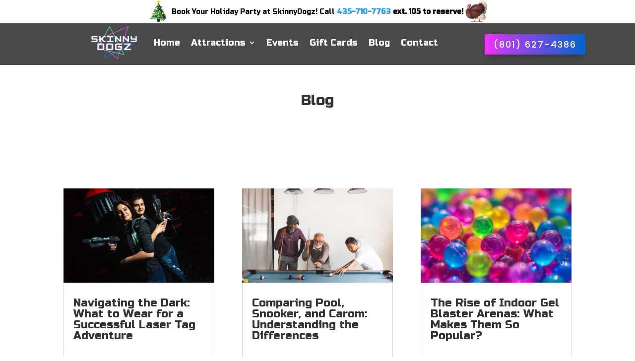

--- FILE ---
content_type: text/css; charset=utf-8
request_url: https://skinnydogzcom9fd50.zapwp.com/m:0/a:https://skinnydogz.com/wp-content/et-cache/global/et-divi-customizer-global.min.css?icv=8c5542
body_size: 2532
content:
body,.et_pb_column_1_2 .et_quote_content blockquote cite,.et_pb_column_1_2 .et_link_content a.et_link_main_url,.et_pb_column_1_3 .et_quote_content blockquote cite,.et_pb_column_3_8 .et_quote_content blockquote cite,.et_pb_column_1_4 .et_quote_content blockquote cite,.et_pb_blog_grid .et_quote_content blockquote cite,.et_pb_column_1_3 .et_link_content a.et_link_main_url,.et_pb_column_3_8 .et_link_content a.et_link_main_url,.et_pb_column_1_4 .et_link_content a.et_link_main_url,.et_pb_blog_grid .et_link_content a.et_link_main_url,body .et_pb_bg_layout_light .et_pb_post p,body .et_pb_bg_layout_dark .et_pb_post p{font-size:14px}.et_pb_slide_content,.et_pb_best_value{font-size:15px}body{color:#ffffff}#main-header,#main-header .nav li ul,.et-search-form,#main-header .et_mobile_menu{background-color:rgba(0,0,0,0.69)}#main-header .nav li ul{background-color:rgba(0,0,0,0.71)}.et_header_style_centered .mobile_nav .select_page,.et_header_style_split .mobile_nav .select_page,.et_nav_text_color_light #top-menu>li>a,.et_nav_text_color_dark #top-menu>li>a,#top-menu a,.et_mobile_menu li a,.et_nav_text_color_light .et_mobile_menu li a,.et_nav_text_color_dark .et_mobile_menu li a,#et_search_icon:before,.et_search_form_container input,span.et_close_search_field:after,#et-top-navigation .et-cart-info{color:#ffffff}.et_search_form_container input::-moz-placeholder{color:#ffffff}.et_search_form_container input::-webkit-input-placeholder{color:#ffffff}.et_search_form_container input:-ms-input-placeholder{color:#ffffff}#top-menu li a{font-size:20px}body.et_vertical_nav .container.et_search_form_container .et-search-form input{font-size:20px!important}#top-menu li a,.et_search_form_container input{letter-spacing:1px}.et_search_form_container input::-moz-placeholder{letter-spacing:1px}.et_search_form_container input::-webkit-input-placeholder{letter-spacing:1px}.et_search_form_container input:-ms-input-placeholder{letter-spacing:1px}#top-menu li.current-menu-ancestor>a,#top-menu li.current-menu-item>a,#top-menu li.current_page_item>a{color:#ffffff}#main-header{box-shadow:none}.et-fixed-header#main-header{box-shadow:none!important}body .et_pb_button{font-size:18px}body.et_pb_button_helper_class .et_pb_button,body.et_pb_button_helper_class .et_pb_module.et_pb_button{}body .et_pb_button:after{font-size:28.8px}@media only screen and (min-width:981px){.et_header_style_left #et-top-navigation,.et_header_style_split #et-top-navigation{padding:38px 0 0 0}.et_header_style_left #et-top-navigation nav>ul>li>a,.et_header_style_split #et-top-navigation nav>ul>li>a{padding-bottom:38px}.et_header_style_split .centered-inline-logo-wrap{width:75px;margin:-75px 0}.et_header_style_split .centered-inline-logo-wrap #logo{max-height:75px}.et_pb_svg_logo.et_header_style_split .centered-inline-logo-wrap #logo{height:75px}.et_header_style_centered #top-menu>li>a{padding-bottom:14px}.et_header_style_slide #et-top-navigation,.et_header_style_fullscreen #et-top-navigation{padding:29px 0 29px 0!important}.et_header_style_centered #main-header .logo_container{height:75px}#logo{max-height:100%}.et_pb_svg_logo #logo{height:100%}.et-fixed-header #top-menu a,.et-fixed-header #et_search_icon:before,.et-fixed-header #et_top_search .et-search-form input,.et-fixed-header .et_search_form_container input,.et-fixed-header .et_close_search_field:after,.et-fixed-header #et-top-navigation .et-cart-info{color:#ffffff!important}.et-fixed-header .et_search_form_container input::-moz-placeholder{color:#ffffff!important}.et-fixed-header .et_search_form_container input::-webkit-input-placeholder{color:#ffffff!important}.et-fixed-header .et_search_form_container input:-ms-input-placeholder{color:#ffffff!important}.et-fixed-header #top-menu li.current-menu-ancestor>a,.et-fixed-header #top-menu li.current-menu-item>a,.et-fixed-header #top-menu li.current_page_item>a{color:#ffffff!important}}@media only screen and (min-width:1350px){.et_pb_row{padding:27px 0}.et_pb_section{padding:54px 0}.single.et_pb_pagebuilder_layout.et_full_width_page .et_post_meta_wrapper{padding-top:81px}.et_pb_fullwidth_section{padding:0}}@media only screen and (max-width:980px){#main-header,#main-header .nav li ul,.et-search-form,#main-header .et_mobile_menu{background-color:rgba(0,0,0,0.65)}}	h1,h2,h3,h4,h5,h6{font-family:'Russo One',Helvetica,Arial,Lucida,sans-serif}body,input,textarea,select{font-family:'Russo One',Helvetica,Arial,Lucida,sans-serif}.et_pb_button{font-family:'Poppins',Helvetica,Arial,Lucida,sans-serif}#main-header,#et-top-navigation{font-family:'Poppins',Helvetica,Arial,Lucida,sans-serif}ul.popup{list-style:disc!important;color:black!important}.page-id-527 .ContactBubble{display:none!important}body.page-template-default.page.page-id-527 #podium-website-widget{display:none}h2{font-size:38px!important;margin-top:30px;margin-bottom:20px}h3{font-size:28px!important;margin-top:30px;margin-bottom:20px}#top-menu .menu-item-has-children>a:first-child:after{right:-10px}#attractions .et_pb_code_inner{display:flex;align-items:center;justify-content:center}#attractions .et_pb_code_inner div{width:50%;height:256px;background:#171a39;display:flex;flex-wrap:wrap;align-items:center}#attractions h3{color:#b0ff95;font-size:36px;flex:100%;text-transform:uppercase}#attractions p{flex:100%;font-family:"Poppins",sans-serif}.grad-shad{background:-webkit-linear-gradient(-90deg,#eb00ff 5%,#00ff66 53%,#00ff66 91%);-webkit-background-clip:text;-webkit-text-stroke:2px transparent;color:#232d2d!important}div.attr-det{padding:30px}div.attr-det img{width:20px;position:relative;top:3px;left:10px}div.attr-det a{color:#ffffff;margin-top:10px}#custom-slider .et_pb_slide_content{display:flex;justify-content:space-between}.ct-box{width:45%;background:#171a39;border-left:3px solid #00ff66;text-align:left;padding:38px 24px 38px 58px;font-family:"Poppins",sans-serif;position:relative}.ct-box img{position:absolute;left:-40px;top:30%;width:77px}.ct-box h3{text-transform:uppercase;color:#b0ff95!important}.ct-box .ct-hc{color:#fa00ff;font-family:"Russo One",Helvetica,Arial,Lucida,sans-serif}.gform_wrapper.gravity-theme input,.gform_wrapper.gravity-theme textarea{padding:12px!important;font-family:"Poppins",sans-serif}.gform_button{color:#ffffff!important;border-width:0px!important;letter-spacing:2px;background-image:linear-gradient(269deg,#0464cb 0%,rgba(166,64,237,1) 77%,#fa2eff 100%);font-family:"Poppins"!important;text-transform:capitalize;font-size:18px;cursor:pointer;padding:4px 50px!important;border-radius:4px}#gform_submit_button_1{padding:4px 37px!important}.gform_wrapper.gravity-theme .gform_footer{justify-content:center}.ct-box p{color:#b7bad3}.et_pb_social_media_follow li a{margin-right:0!important}.days{color:#fa2eff}.time{color:#b8bdee}#gform_confirmation_message_1{color:#fff;text-align:center}#attractions .et_pb_code_inner div{align-items:initial;overflow:hidden}#attractions .attr-img img{object-fit:cover}.et_pb_image.mobile-16by9 img{object-fit:cover;aspect-ratio:1 / 1}@media only screen and (max-width:1180px){#attractions .et_pb_code_inner .attr-img{width:100%}#attractions .et_pb_code_inner .attr-det{width:100%}#attractions .et_pb_code_inner{display:block}}@media only screen and (max-width:980px){#attractions .et_pb_code_inner{align-items:initial}#attractions .et_pb_code_inner div{height:280}.et_pb_image.mobile-16by9 img{aspect-ratio:16 / 9}}@media only screen and (max-width:767px){#attractions h3{font-size:24px}#attractions .et_pb_code_inner .attr-det{padding:16px}#custom-slider .et_pb_slide_content{flex-direction:column;gap:20px}#custom-slider .ct-box{width:100%}}.et_pb_slider.slider-title-style .et_pb_slide_title{padding-bottom:0}.et_pb_slider.slider-title-style .et_pb_slide_title>a,.et_pb_slider.slider-title-style .et_pb_slide_content>p{position:relative;display:inline-block}.et_pb_slider.slider-title-style .et_pb_slide_title>a:before,.et_pb_slider.slider-title-style .et_pb_slide_content>p:before{content:"";display:block;position:absolute;width:110%;height:110%;top:50%;left:50%;background:rgba(0,0,0,0.75);z-index:-1;transform:skew(-2deg,-2deg) translate(-50%,-50%)}.fmenu-container{color:#fff;padding:30px}.fmenu-container *{color:inherit;font-family:'Poppins',Helvetica,Arial,Lucida,sans-serif;font-weight:300}.fmenu-section{display:flex;flex-direction:column}.fmenu-section h4,.fmenu-section h5{line-height:1.35;text-transform:uppercase;text-align:inherit}.fmenu-section p{font-size:12px;line-height:1.35}.fmenu-section h4{font-size:22px;font-weight:400;margin-bottom:10px}.fmenu-section h5{font-size:14px;letter-spacing:3px;padding-bottom:4px}.fmenu-section ul{padding:0;margin:0;display:flex;flex-direction:column;gap:12px}.fmenu-section ul ul{gap:0px}.fmenu-section ul:not(:last-child){margin-bottom:20px}.fmenu-section ul>li{display:flex;gap:12px}.fmenu-section ul>li>div:first-child{flex:1 auto}.plist-container{color:#fff;display:flex;justify-content:space-around;gap:20px}@media (max-width:767px){.plist-container{flex-direction:column;justify-content:center;align-items:center}}.plist-container *{color:inherit;font-family:'Poppins',Helvetica,Arial,Lucida,sans-serif;font-weight:300}.plist-section{display:flex;flex-direction:column;width:100%;max-width:400px;border-radius:8px;border:16px solid #5dff73;padding:20px;text-align:center}.plist-section h4{font-size:38px;text-transform:uppercase;font-weight:500}.plist-section p{}.plist-items{display:flex;justify-content:space-between;flex-wrap:wrap;width:144%;position:relative;margin-left:-22%;gap:10px}@media (min-width:768px){.plist-items{margin-top:-20px;margin-bottom:-20px;transform:translateY(50px)}}.plist-items>div{background:url('/wp-content/uploads/2023/10/12p-star.png') no-repeat center;background-size:contain;width:150px;aspect-ratio:1/1;display:flex;align-items:center;justify-content:center;flex-direction:column;margin:auto}.plist-items h5{font-weight:700;font-size:50px;color:#277aed!important;letter-spacing:2px;line-height:1;padding:0}.plist-items p{color:black;font-size:14px}.u-gap0{gap:0!important}@media (min-width:768px){.u-bl{position:relative}.u-bl::before{content:"";display:block;left:-29px;top:50%;height:80%;position:absolute;transform:translateY(-50%);border-right:2px solid #fff}}.u-p10{padding:10px!important}.u-b8{border-width:8px!important}.u-mt{margin-top:30px}.u-mt-auto{margin-top:auto}.u-uc{text-transform:uppercase}.u-ls{letter-spacing:2px}@media (min-width:768px){.u-tc{text-align:center}.u-tr{text-align:right}}.u-fn{font-size:18px!important}.u-w50{width:100%;max-width:50px}.u-w100{width:100%;max-width:100px}.u-w200{width:100%;max-width:200px}.u-w300{width:100%;max-width:300px}.page-id-527 .ContactBubble{display:none!important}

--- FILE ---
content_type: text/css; charset=utf-8
request_url: https://skinnydogzcom9fd50.zapwp.com/m:0/a:https://skinnydogz.com/wp-content/et-cache/1295/et-core-unified-cpt-1295.min.css?icv=8c5542
body_size: -100
content:
header.et-l.et-l--header{position:fixed!important;z-index:99!important;width:100%!important}.et_pb_menu_0_tb_header.et_pb_menu .et_mobile_menu,.et_pb_menu_0_tb_header.et_pb_menu .et_mobile_menu ul{background-color:black!important}.anouc p{display:flex!important;align-items:center!important;justify-content:center!important}.anouc p{display:flex!important;align-items:center!important;justify-content:center!important}

--- FILE ---
content_type: text/css; charset=utf-8
request_url: https://skinnydogzcom9fd50.zapwp.com/m:0/a:https://skinnydogz.com/wp-content/et-cache/150/et-core-unified-cpt-deferred-150.min.css?icv=8c5542
body_size: 316
content:
.et-db #et-boc .et-l .et_pb_section_0_tb_footer.et_pb_section{padding-top:110px;background-color:#0d0f24!important}.et-db #et-boc .et-l .et_pb_text_0_tb_footer h4,.et-db #et-boc .et-l .et_pb_text_1_tb_footer h4,.et-db #et-boc .et-l .et_pb_text_2_tb_footer h4,.et-db #et-boc .et-l .et_pb_text_3_tb_footer h4,.et-db #et-boc .et-l .et_pb_text_4_tb_footer h4,.et-db #et-boc .et-l .et_pb_text_5_tb_footer h4,.et-db #et-boc .et-l .et_pb_text_6_tb_footer h4,.et-db #et-boc .et-l .et_pb_text_7_tb_footer h4,.et-db #et-boc .et-l .et_pb_text_8_tb_footer h4,.et-db #et-boc .et-l .et_pb_text_9_tb_footer h4,.et-db #et-boc .et-l .et_pb_text_10_tb_footer h4,.et-db #et-boc .et-l .et_pb_text_11_tb_footer h4{text-transform:uppercase;font-size:24px;color:#b0ff95!important}.et-db #et-boc .et-l .et_pb_text_1_tb_footer,.et-db #et-boc .et-l .et_pb_text_2_tb_footer,.et-db #et-boc .et-l .et_pb_text_3_tb_footer,.et-db #et-boc .et-l .et_pb_text_4_tb_footer,.et-db #et-boc .et-l .et_pb_text_5_tb_footer,.et-db #et-boc .et-l .et_pb_text_11_tb_footer{font-family:'Poppins',Helvetica,Arial,Lucida,sans-serif}.et-db #et-boc .et-l .et_pb_text_1_tb_footer.et_pb_text a,.et-db #et-boc .et-l .et_pb_text_2_tb_footer.et_pb_text a,.et-db #et-boc .et-l .et_pb_text_3_tb_footer.et_pb_text a,.et-db #et-boc .et-l .et_pb_text_4_tb_footer.et_pb_text a,.et-db #et-boc .et-l .et_pb_text_5_tb_footer.et_pb_text a,.et-db #et-boc .et-l .et_pb_text_7_tb_footer.et_pb_text,.et-db #et-boc .et-l .et_pb_text_9_tb_footer.et_pb_text a,.et-db #et-boc .et-l .et_pb_text_10_tb_footer.et_pb_text a,.et-db #et-boc .et-l .et_pb_text_11_tb_footer.et_pb_text a,.et-db #et-boc .et-l .et_pb_text_12_tb_footer.et_pb_text,.et-db #et-boc .et-l .et_pb_text_12_tb_footer.et_pb_text a{color:#FFFFFF!important}.et-db #et-boc .et-l .et_pb_text_1_tb_footer a,.et-db #et-boc .et-l .et_pb_text_2_tb_footer a,.et-db #et-boc .et-l .et_pb_text_3_tb_footer a,.et-db #et-boc .et-l .et_pb_text_4_tb_footer a,.et-db #et-boc .et-l .et_pb_text_5_tb_footer a{text-transform:uppercase}.et-db #et-boc .et-l .et_pb_image_0_tb_footer{max-width:300px;text-align:center}.et-db #et-boc .et-l .et_pb_text_6_tb_footer,.et-db #et-boc .et-l .et_pb_text_8_tb_footer{margin-bottom:5px!important}.et-db #et-boc .et-l .et_pb_text_7_tb_footer{font-family:'Poppins',Helvetica,Arial,Lucida,sans-serif;margin-bottom:16px!important}.et-db #et-boc .et-l .et_pb_text_9_tb_footer{font-family:'Poppins',Helvetica,Arial,Lucida,sans-serif;margin-bottom:13px!important}.et-db #et-boc .et-l .et_pb_text_10_tb_footer{font-family:'Poppins',Helvetica,Arial,Lucida,sans-serif;margin-bottom:8px!important}.et-db #et-boc .et-l .et_pb_section_1_tb_footer.et_pb_section{padding-top:22px;padding-bottom:0px;background-color:#000000!important}.et-db #et-boc .et-l .et_pb_social_media_follow .et_pb_social_media_follow_network_0_tb_footer.et_pb_social_icon .icon:before,.et-db #et-boc .et-l .et_pb_social_media_follow .et_pb_social_media_follow_network_1_tb_footer.et_pb_social_icon .icon:before,.et-db #et-boc .et-l .et_pb_social_media_follow .et_pb_social_media_follow_network_2_tb_footer.et_pb_social_icon .icon:before{color:#FFFFFF}.et-db #et-boc .et-l .et_pb_social_media_follow .et_pb_social_media_follow_network_0_tb_footer .icon:before,.et-db #et-boc .et-l .et_pb_social_media_follow .et_pb_social_media_follow_network_1_tb_footer .icon:before,.et-db #et-boc .et-l .et_pb_social_media_follow .et_pb_social_media_follow_network_2_tb_footer .icon:before{font-size:20px;line-height:40px;height:40px;width:40px}.et-db #et-boc .et-l .et_pb_social_media_follow .et_pb_social_media_follow_network_0_tb_footer .icon,.et-db #et-boc .et-l .et_pb_social_media_follow .et_pb_social_media_follow_network_1_tb_footer .icon,.et-db #et-boc .et-l .et_pb_social_media_follow .et_pb_social_media_follow_network_2_tb_footer .icon{height:40px;width:40px}.et-db #et-boc .et-l ul.et_pb_social_media_follow_0_tb_footer{padding-right:0px!important;padding-left:0px!important;margin-right:0px!important;margin-left:0px!important}@media only screen and (min-width:981px){.et-db #et-boc .et-l .et_pb_image_0_tb_footer{width:68%}}@media only screen and (max-width:980px){.et-db #et-boc .et-l .et_pb_image_0_tb_footer{width:100%}.et-db #et-boc .et-l .et_pb_image_0_tb_footer .et_pb_image_wrap img{width:auto}}@media only screen and (max-width:767px){.et-db #et-boc .et-l .et_pb_image_0_tb_footer .et_pb_image_wrap img{width:auto}}